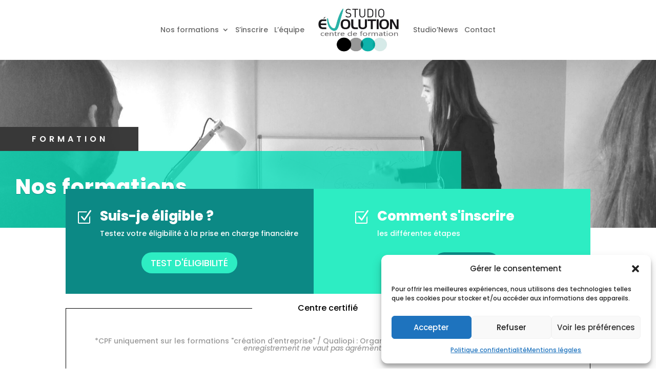

--- FILE ---
content_type: text/css; charset=utf-8
request_url: https://www.studio-evolution.fr/wp-content/cache/min/1/wp-content/themes/Theme-enfant-DIVI/style.css?ver=1768988118
body_size: 1393
content:
 .black a{color:black!important}header.et-l.et-l--header{z-index:99999;position:relative}.et_pb_menu .et-menu>li{padding-right:6px;padding-left:6px}@media screen and (max-width:1366px){.et_pb_menu .et-menu>li{padding-right:6px;padding-left:6px}}@media only screen and (max-width:1149px){.et_pb_menu .et_pb_menu__menu{display:none}.et_mobile_nav_menu{display:block}}.pa-header .et_pb_row{-webkit-transition:all .5s ease;-moz-transition:all .5s ease;-o-transition:all .5s ease;transition:all .5s ease}.pa-fixed-header .et_pb_row{padding:0 0;-webkit-transition:all .5s ease;-moz-transition:all .5s ease;-o-transition:all .5s ease;transition:all .5s ease}.pa-header .et_pb_menu__logo img{-webkit-transition:all .5s ease;-moz-transition:all .5s ease;-o-transition:all .5s ease;transition:all .5s ease}.pa-fixed-header .et_pb_menu__logo img{max-width:80%;-webkit-transition:all .5s ease;-moz-transition:all .5s ease;-o-transition:all .5s ease;transition:all .5s ease}.pa-header .et_pb_menu ul li a{-webkit-transition:all .5s ease;-moz-transition:all .5s ease;-o-transition:all .5s ease;transition:all .5s ease}.pa-fixed-header .et_pb_menu ul li a{font-size:16px!important;-webkit-transition:all .5s ease;-moz-transition:all .5s ease;-o-transition:all .5s ease;transition:all .5s ease}nav>ul>li>ul:after{position:absolute;left:20%;margin-left:-20px;top:-14px;width:0;height:0;content:'';border-left:20px solid transparent;border-right:20px solid transparent;border-bottom:20px solid #f4f4f4}.mobile_nav.opened .mobile_menu_bar:before{content:'\4d'}@media all and (max-width:980px){#et-main-area{padding-top:0px!important}}@media only screen and (max-width:480px){.et_pb_fullwidth_header .et_pb_fullwidth_header_container .et_pb_button_two{margin-left:0}}.centrer-verticalement{display:flex;flex-direction:column;justify-content:center;display:-webkit-box;display:-webkit-flex;display:-moz-box;display:-ms-flexbox;-webkit-box-orient:vertical;-webkit-box-direction:normal;-webkit-flex-direction:column;-moz-box-orient:vertical;-moz-box-direction:normal;-ms-flex-direction:column;-webkit-box-pack:center;-webkit-justify-content:center;-moz-box-pack:center;-ms-flex-pack:center}@media only screen and (max-width:980px){#logo{min-height:100px;margin-top:20px!important}}.pa-callout{position:relative;color:#fff;background-color:#2cba6c;font-size:inherit;padding:.2em .4em;border-radius:6px;margin:0 6px}.pa-callout-2{position:relative;color:#fff;background-color:#e03574;font-size:inherit;padding:.2em .4em;border-radius:6px;margin:0 6px 0 0;font-weight:700}.pa-bold-highlight p strong,h2 strong{padding:0 5px;background-color:rgba(255,255,0,.5)}.pa-bullet-list-1 ul{list-style-type:none!important}.pa-bullet-list-1 ul li:before{content:'\e052'!important;color:#2cba6c;font-family:'ETMODULES'!important;margin-right:10px;margin-left:-14px;font-size:1.2em!important}.pa-button-over-image .et_pb_image_wrap:before{content:"Click Here!";line-height:1.3em;z-index:9999;position:absolute;top:50%;left:50%;transform:translate(-50%,-50%);-ms-transform:translate(-50%,-50%);background-color:#000;color:#fff;padding:12px 24px;font-size:20px;font-weight:700;border-radius:50px;transition:all .5s ease}.pa-button-over-image:hover .et_pb_image_wrap:before{background-color:#fff;color:#000;transition:all 0.5s;-moz-transition:all 0.5s;-webkit-transition:all 0.5s;letter-spacing:1px}.et_pb_module .et_mobile_menu .menu-item-has-children.clickable,.et_pb_module .et_mobile_menu .menu-item-has-children>a{position:relative}.et_pb_module .et_mobile_menu .menu-item-has-children:not(.clickable)>a:after,.et_pb_module .et_mobile_menu .menu-item-has-children.clickable>span.parent_icon:after{font-family:"ETmodules";text-align:center;speak:none;font-weight:400;font-variant:normal;text-transform:none;-webkit-font-smoothing:antialiased;font-size:16px}.et_pb_module .et_mobile_menu .menu-item-has-children:not(.clickable)>a:after{position:absolute;top:13px;right:10px}.et_pb_module .et_mobile_menu .menu-item-has-children.clickable>span.parent_icon{display:grid;grid-template-rows:1fr;grid-template-columns:1fr;align-items:center;position:absolute;width:46px;height:46px;background:rgba(0,0,0,0);border-left:1px solid #dcdcdc;right:0;top:0;z-index:9}.et_pb_module .et_mobile_menu .menu-item-has-children:not(.clickable)>a:after,.et_pb_module .et_mobile_menu .menu-item-has-children.clickable>span.parent_icon:after{content:"\33"}.et_pb_module .et_mobile_menu .menu-item-has-children:not(.clickable).visible>a:after,.et_pb_module .et_mobile_menu .menu-item-has-children.clickable.visible>span.parent_icon:after{content:"\32"}.et_pb_module .et_mobile_menu ul.sub-menu,.et-db #et-boc .et-l .et_pb_menu .et_mobile_menu>ul.sub-menu,.et-db #et-boc .et-l .et_pb_fullwidth_menu .et_mobile_menu>ul.sub-menu{display:none!important;visibility:hidden!important}.et_pb_module .et_mobile_menu .visible>ul.sub-menu,.et-db #et-boc .et-l .et_pb_menu .et_mobile_menu .visible>ul.sub-menu,.et-db #et-boc .et-l .et_pb_fullwidth_menu .et_mobile_menu .visible>ul.sub-menu{display:block!important;visibility:visible!important}.btn-appel-action a{background-color:#ddb35d;border-radius:5px;padding:10px 10px!important;color:white!important;height:40PX!important;margin-top:20px}::-webkit-scrollbar{width:12px}::-webkit-scrollbar-track{-webkit-box-shadow:inset 0 0 6px rgba(0,0,0,.6);border-radius:0}::-webkit-scrollbar-thumb{border-radius:0;-webkit-box-shadow:inset 0 0 6px rgba(0,0,0,.3);background-color:#2dedc3}.bottom-buttons .et_pb_column{padding-bottom:30px}.bottom-buttons .et_pb_button_module_wrapper{position:absolute;top:20;bottom:0;left:0;right:0;margin:auto}